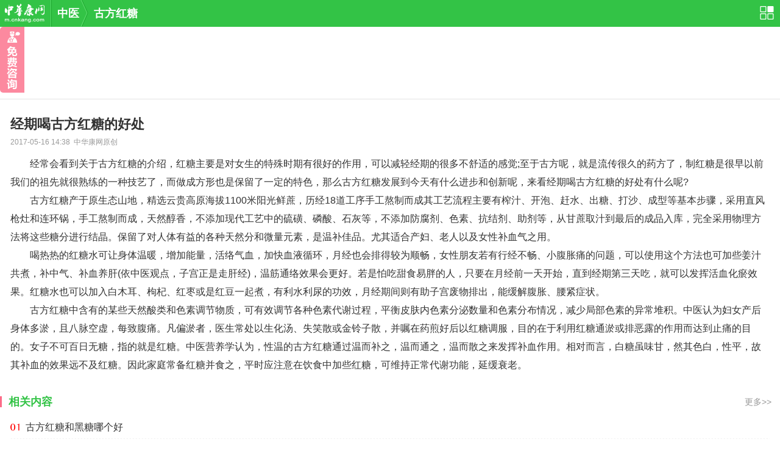

--- FILE ---
content_type: text/html; charset=UTF-8
request_url: https://m.cnkang.com/cm/201705/1582419.html
body_size: 4682
content:
<!DOCTYPE html>
<html mip lang="zh-CN">
<head>
	<meta charset="UTF-8">
	<title>经期喝古方红糖的好处_中华康网</title>
	<meta name="keywords" content="经期喝古方红糖的好处">
	<meta name="description" content="经期喝古方红糖的好处,　　经常会看到关于古方红糖的介绍，红糖主要是对女生的特殊时期有很好的作用，可以减轻经期">
	<meta name="browsermode" content="application"/>
	<meta name="layoutmode" content="standard" />
	<meta http-equiv="Cache-Control" content="no-transform"/>
	<meta http-equiv="Cache-Control" content="no-siteapp"/>
	<meta content="width=device-width, initial-scale=1, maximum-scale=1.0, user-scalable=no" name="viewport">
	<meta name="location-enabled" content="false">
	
		
	
	
	<link rel="canonical" href="">


		<link rel="stylesheet" type="text/css" href="https://mipcache.bdstatic.com/static/v1/mip.css">
	
		<link href="//static.cnkang.com/css/cnkang/mob/cm/cm.css" rel="stylesheet" type="text/css" />
	

	<style mip-custom>
		.footer_fix{position: fixed; bottom: 0; left: 0; right: 0;}
.link01 linkLine { padding-left: 6px;}
.rightconsult{position:static;bottom:10%;right:0;display:block; width:40px;height:108px;background-color:rgba(252,108,136,.8);background-image: url(//m.cnkang.com/images/cnkang/mob/rightconsult.png);background-size: 40px 108px;border-radius: 5px 0 0 5px;z-index:1000;}
@media screen and (max-width: 374px) and (min-width: 320px){
    .rightconsult{width:34px;height:92px;background-size: 34px 92px;}
}

.mip-ad--out{ margin: 0px 10px 12px 0px }
.zt04_title--mip {height:31px;overflow:hidden;}
.ysxp01-img-box {
    position: absolute;
    left: 0;
    top: 14px;
    width: 100px;
    height: 76px;
}
.ysxp01 a img {
    position: static;
}
mip-fixed[type="right"] {
    bottom: 10%;
}

.zt03 { position: relative; } .tmp-holder { height: 0; overflow: hidden; position: absolute; top: -50px; }
.zt03:last-of-type{margin-bottom: 0;}
br:last-of-type{display: none;}

.navigate { position: static; }
body { padding-top: 0; }

.cir_container .cir_header p { float: left; color: #33c346 !important; font-weight: 300; }

._1yqc12y { width: 3px !important; height: 18px !important; top: 2px !important; }
.zt04_con a { height: 60px; padding: 10px 0 10px 90px; }
.zt04_con a img { width: 80px; height: 60px; }
.zt04_title-mip {margin-top:-15px;}

.bdad-mhwjwnjjgkon { margin: 10px 0; border-bottom: 1px solid #e4e4e4; }
.bdad-bwlexccolzdec {height:218px; overflow:hidden;}
.bdad-mhwjeiqjzkon {width:95%; margin:0 auto;}
.block02_con-mip {padding-bottom:9px;}
.zt04_title-mip--8 { margin-top:-8px; overflow: hidden;}
.zt04_title-mip-31 { height:31px;overflow:hidden; }
.detail02-mip {padding:0 17px 0;border: 0;margin-bottom: 0;}
.zt04_con a img { position: static; }
.zt04_con-img-box { position: absolute; left:  0; top: 10px; width: 80px; height: 60px; }
.zt04_title-mip--8-box { margin-bottom:  10px;}

		
	.block02_con li:first-child{background:none;}

	</style>
</head>
<body>
<mip-cambrian site-id="1584850027997275"></mip-cambrian>

<div class="navigate">
	<div class="navigate02">
		<ul class="navigate02c">
			<a href="/" class="logo"></a>
			<span></span>
			<a href="/cm/">中医</a>
			<p></p>
			
				
			
				
			
				
			
				
					<a href="/cm/shicai/yinpin/gufanghongtang/">古方红糖</a>
				
					</ul>
		<a class="navigate02a" href="/site/nav/"></a>
	</div>
</div>

<!-- 免费咨询 -->
<!-- .右侧悬浮免费咨询 -->
<mip-fixed  type="right">
	<a class="rightconsult" href="/ask/madd/"></a>
</mip-fixed>
<!-- /.右侧悬浮免费咨询 -->
<!-- 免费咨询 end -->


	<!-- 立国2023-09start-->
	<!-- 立国2022-11stop-->
	<div class="bdad-mhwjwnjjgkon">
	<!-- 20240318 立国删
        <mip-ad
            type="ad-baidu"
            cproid="u6717737">
        </mip-ad>
        -->
	</div>

	<div class="detail">
		<ul class="detail01">经期喝古方红糖的好处</ul>
		<div class="detail02 detail02-mip">
			2017-05-16 14:38&nbsp;&nbsp;中华康网原创
		</div>
		<ul class="detail03" id="article_body">
			<p>　　经常会看到关于古方红糖的介绍，红糖主要是对女生的特殊时期有很好的作用，可以减轻经期的很多不舒适的感觉;至于古方呢，就是流传很久的药方了，制红糖是很早以前我们的祖先就很熟练的一种技艺了，而做成方形也是保留了一定的特色，那么古方红糖发展到今天有什么进步和创新呢，来看经期喝古方红糖的好处有什么呢?</p><center></center><p>　　古方红糖产于原生态山地，精选云贵高原海拔1100米阳光鲜蔗，历经18道工序手工熬制而成其工艺流程主要有榨汁、开泡、赶水、出糖、打沙、成型等基本步骤，采用直风枪灶和连环锅，手工熬制而成，天然醇香，不添加现代工艺中的硫磺、磷酸、石灰等，不添加防腐剂、色素、抗结剂、助剂等，从甘蔗取汁到最后的成品入库，完全采用物理方法将这些糖分进行结晶。保留了对人体有益的各种天然分和微量元素，是温补佳品。尤其适合产妇、老人以及女性补血气之用。</p><p>　　喝热热的红糖水可让身体温暖，增加能量，活络气血，加快血液循环，月经也会排得较为顺畅，女性朋友若有行经不畅、小腹胀痛的问题，可以使用这个方法也可加些姜汁共煮，补中气、补血养肝(依中医观点，子宫正是走肝经)，温筋通络效果会更好。若是怕吃甜食易胖的人，只要在月经前一天开始，直到经期第三天吃，就可以发挥活血化瘀效果。红糖水也可以加入白木耳、枸杞、红枣或是红豆一起煮，有利水利尿的功效，月经期间则有助子宫废物排出，能缓解腹胀、腰紧症状。</p><p>　　古方红糖中含有的某些天然酸类和色素调节物质，可有效调节各种色素代谢过程，平衡皮肤内色素分泌数量和色素分布情况，减少局部色素的异常堆积。中医认为妇女产后身体多淤，且八脉空虚，每致腹痛。凡偏淤者，医生常处以生化汤、失笑散或金铃子散，并嘱在药煎好后以红糖调服，目的在于利用红糖通淤或排恶露的作用而达到止痛的目的。女子不可百日无糖，指的就是红糖。中医营养学认为，性温的古方红糖通过温而补之，温而通之，温而散之来发挥补血作用。相对而言，白糖虽味甘，然其色白，性平，故其补血的效果远不及红糖。因此家庭常备红糖并食之，平时应注意在饮食中加些红糖，可维持正常代谢功能，延缓衰老。</p>
		</ul>
<!-- 立国2023-09start-->
<!-- 立国2022-11stop-->
<!--20231212立国需求隐藏广告-->
		<!--<div id="s-test" class="bdad-bwlexccolzdec">
            <mip-ad
                type="ad-baidu"
                cproid="u6717736">
            </mip-ad>
		</div>-->

	<!-- 立国 20240813 加 -->
    <script type="text/javascript">
            var cpro_id = "u6980419";
    </script>
    <script type="text/javascript" src="//cpro.baidustatic.com/cpro/ui/cm.js"></script>

		<ul class="zt04_title">
			<p>
				
					
				
					
				
					
				
											<a href="/cm/shicai/yinpin/gufanghongtang/">相关内容</a>
					
							</p>
			<span></span>
			
				
			
				
			
				
			
									<a href="/cm/shicai/yinpin/gufanghongtang/">更多&gt;&gt;</a>
				
					</ul>


		<ul class="block02_con block02_con-mip">
							<li><a href="/cm/201707/1593046.html">古方红糖和黑糖哪个好</a></li>
							<li><a href="/cm/201703/1390590.html">古方红糖都含哪些材料</a></li>
							<li><a href="/cm/201811/1614023.html">喝古方红糖的好处有哪些呢</a></li>
							<li><a href="/cm/201707/1594039.html">古方红糖孕妇能喝吗</a></li>
							<li><a href="/cm/201608/1265010.html">如何鉴别古方红糖</a></li>
					</ul>
	</div>
	<!--新添加分类-->
	<div class="zt04_title-mip--8-box">
		<!-- 立国2023-09start-->
		<!-- 立国2022-11stop-->
		<!--20231212立国需求隐藏广告-->
		<!--<ul class="zt04_title zt04_title-mip--8">
			<p>猜您喜欢</p>
			<span></span>
		</ul>
		<div class="bdad-mhwjeiqjzkon">
            <mip-ad
                type="ad-baidu"
                cproid="u6717728">
            </mip-ad>
		</div>-->
		
	</div>
			<ul class="zt04_title zt04_title-mip-31">
			<p><a href="/cm/yssp/">精选食谱</a></p>
			<span></span>
		</ul>
		<ul class="ysxp01">
												<a href="/cm/197001/1188713.html">
						<div class="ysxp01-img-box">
							<mip-img src="//m.cnkang.com/cnkfile1/M00/03/C5/o4YBAFcZkM6AL39xAAF7xUBphWA084.jpg"></mip-img>
						</div>
						<dt>红糖姜茶</dt>
						<dd>红糖姜茶去寒，痛经的时候喝一杯可以起到缓...</dd>
						<ul>3050</ul>
					</a>
																<a href="/cm/197001/1188877.html">
						<div class="ysxp01-img-box">
							<mip-img src="//m.cnkang.com/cnkfile1/M00/04/05/ooYBAFcZkIKAOqOSAAMkayzn4mY101.jpg"></mip-img>
						</div>
						<dt>焗山楂茶</dt>
						<dd>红糖性温味甘，具有益气补血、健脾暖胃、缓...</dd>
						<ul>3819</ul>
					</a>
																<a href="/cm/197001/1188923.html">
						<div class="ysxp01-img-box">
							<mip-img src="//m.cnkang.com/cnkfile1/M00/04/07/ooYBAFcZkJOADXUAAADK-usDbhI145.jpg"></mip-img>
						</div>
						<dt>红糖红枣戚风蛋糕</dt>
						<dd>红糖和红枣是女人的珍宝，平时多食可以补血...</dd>
						<ul>2753</ul>
					</a>
																<a href="/cm/197001/1189103.html">
						<div class="ysxp01-img-box">
							<mip-img src="//m.cnkang.com/cnkfile1/M00/03/C3/o4YBAFcZkJiAcO0aAADURc6gxY8511.jpg"></mip-img>
						</div>
						<dt>红糖核桃曲奇</dt>
						<dd>红糖＋核桃=营养+健康，一起做起来吧··...</dd>
						<ul>2911</ul>
					</a>
																<a href="/cm/197001/1189125.html">
						<div class="ysxp01-img-box">
							<mip-img src="//m.cnkang.com/cnkfile1/M00/04/08/oYYBAFcZkKGALg5JAAG5Sv_WKgc058.jpg"></mip-img>
						</div>
						<dt>红糖酸奶</dt>
						<dd>红糖除了具备糖的功能外，还含有维生素和微...</dd>
						<ul>1872</ul>
					</a>
									</ul>
			
		<!-- 立国2023-09start-->
	<!-- 立国2022-11stop-->
	<script type="application/ld+json"></script>
        <!-- 20240318 立国删
        <mip-ad
            type="ad-baidu"
            cproid="u6717733">
        </mip-ad>
        -->
        


<div class="footer">
	Copyright &copy;2018 中华康网 版权所有<a href="/site/aboutus/" class="link01 linkLine">关于我们</a>
</div>

<script src="https://mipcache.bdstatic.com/static/v1/mip.js"></script>
<script src="https://mipcache.bdstatic.com/static/v1/mip-ad/mip-ad.js"></script>
<script src="https://mipcache.bdstatic.com/static/v1/mip-fixed/mip-fixed.js"></script>
<!-- .熊掌号 -->
<script src="https://mipcache.bdstatic.com/extensions/platform/v1/mip-cambrian/mip-cambrian.js"></script>
<!-- /.熊掌号 -->
<script src="https://mipcache.bdstatic.com/extensions/platform/v1/mip-ck-ad-plus/mip-ck-ad-plus.js"></script>

<!--.有来统计-->
<script src="https://mipcache.bdstatic.com/extensions/platform/v1/mip-count/mip-count.js"></script>
<mip-count></mip-count>
<!--/.有来统计-->

<!--.百度统计组件 代码-->
<script src="https://mipcache.bdstatic.com/static/v1/mip-stats-baidu/mip-stats-baidu.js"></script>
<mip-stats-baidu token="a985eeb1fcb4d228ee3c34da1600ca4c"></mip-stats-baidu>
<!--/.百度统计组件 代码-->
</body>
</html>